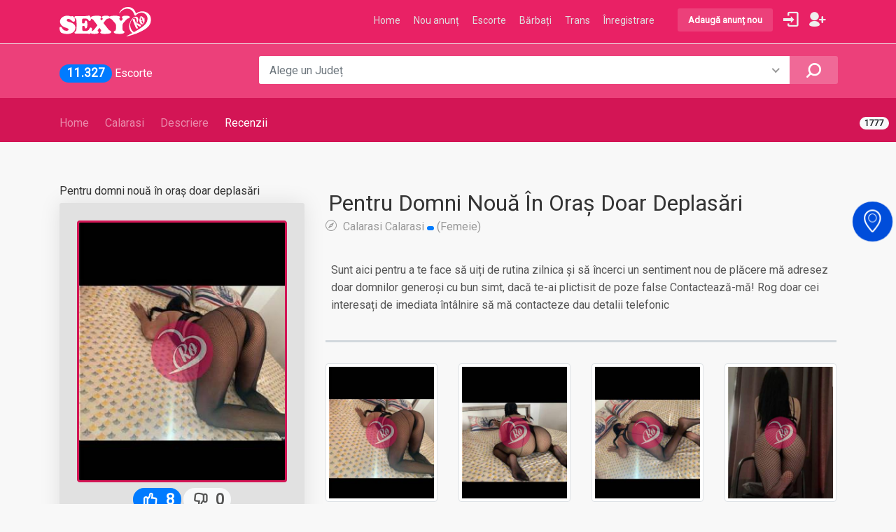

--- FILE ---
content_type: text/html
request_url: https://sexyro.com/escorta/calarasi-calarasi-pentru-domni-noua-in-oras-doar-deplasari/3874583648/
body_size: 13152
content:

<!DOCTYPE html>

<html lang="ro">
<head>

<script async src="https://www.googletagmanager.com/gtag/js?id=G-N2NSBB7LK5"></script>
<script>
  window.dataLayer = window.dataLayer || [];
  function gtag(){dataLayer.push(arguments);}
  gtag('js', new Date());

  gtag('config', 'G-N2NSBB7LK5');
</script>

<script async src="https://www.googletagmanager.com/gtag/js?id=UA-164631159-1"></script>
<script>
  window.dataLayer = window.dataLayer || [];
  function gtag(){dataLayer.push(arguments);}
  gtag('js', new Date());

  gtag('config', 'UA-164631159-1');
</script><base href='https://sexyro.com/'>
<meta charset="utf-8">
<!--<meta http-equiv="X-UA-Compatible" content="IE=edge">-->
<meta name="viewport" content="width=device-width, initial-scale=1, shrink-to-fit=no">
<meta name="theme-color" content="#E92165">
<meta name="description" content="Calarasi, Calarasi, Sunt aici pentru a te face să uiți de rutina zilnica și să încerci un sentiment nou de plăcere mă adresez doar domnilor generoși cu bun simt dacă te-ai plictisit de poze false Contactează-mă! Rog doar cei interesați de imediata întâlnire să mă contacteze dau detalii telefonic, Suna la: 0727677454">
<meta name="author" content="">
<title>Escortă Calarasi, Calarasi, Pentru domni nouă în oraș doar deplasări</title>
<link rel="canonical" href="https://sexyro.com/escorta/calarasi-calarasi-pentru-domni-noua-in-oras-doar-deplasari/3874583648/">
<meta name="keywords" content=" pentru, rutina, zilnica, încerci, sentiment, plăcere, adresez, domnilor, generoși, te-ai, plictisit, false, Contactează-mă!, interesați, imediata, întâlnire, contacteze, detalii, telefonic, 0727677454">
<meta name="og:image" content="https://sexyro.com/img-ads/3874583648/poza-escorta-1_escort_391103181-3874583648.jpg">
<link rel="shortcut icon" href="https://sexyro.com/favicon.ico" type="image/x-icon">
<link rel="apple-touch-icon" href="https://sexyro.com/apple-touch-icon.png">
<link rel="apple-touch-icon" sizes="57x57" href="https://sexyro.com/apple-touch-icon-57x57.png">
<link rel="apple-touch-icon" sizes="72x72" href="https://sexyro.com/apple-touch-icon-72x72.png">
<link rel="apple-touch-icon" sizes="76x76" href="https://sexyro.com/apple-touch-icon-76x76.png">
<link rel="apple-touch-icon" sizes="114x114" href="https://sexyro.com/apple-touch-icon-114x114.png">
<link rel="apple-touch-icon" sizes="120x120" href="https://sexyro.com/apple-touch-icon-120x120.png">
<link rel="apple-touch-icon" sizes="144x144" href="https://sexyro.com/apple-touch-icon-144x144.png">
<link rel="apple-touch-icon" sizes="152x152" href="https://sexyro.com/apple-touch-icon-152x152.png">
<link rel="apple-touch-icon" sizes="180x180" href="https://sexyro.com/apple-touch-icon-180x180.png">
<link rel="preconnect" href="https://www.google-analytics.com" crossorigin>
<link rel="preconnect" href="https://cdnjs.cloudflare.com" crossorigin>
<link rel="preconnect" href="https://cdn.jsdelivr.net" crossorigin>
<link rel="preconnect" href="https://fonts.googleapis.com">
<link rel="preconnect" href="https://fonts.gstatic.com" crossorigin>
<link href="https://fonts.googleapis.com/css?family=Poppins:300,400,500,600,700" rel="stylesheet">
<!--<link href="css/bootstrap.min.css" rel="stylesheet">-->
<!--<link rel="stylesheet" href="https://stackpath.bootstrapcdn.com/bootstrap/4.4.1/css/bootstrap.min.css">-->
<link rel="stylesheet" href="https://cdn.jsdelivr.net/npm/bootstrap@4.6.0/dist/css/bootstrap.min.css">
<link href="css/style.css" rel="stylesheet">
<link href="css/vendors.css" rel="stylesheet">
<link href="js/confirm/jquery-confirm.min.css" rel="stylesheet">
<link href="js/fancybox/jquery.fancybox.min.css" rel="stylesheet">
<link href="css/custom.css" rel="stylesheet">
<style>
.spinner {position:fixed;z-index: 1031;top: 50%;left: 50%;transform: translate(-50%, -50%);width:100%;height:100%; background-color:rgba(236,64,122,1.00)}
.unavailable {position:fixed;z-index: 1031;top: 50%;left: 50%;transform: translate(-50%, -50%);width:100%;height:100%; background-color:rgba(236,64,122,1.00)}
video {opacity:1 !important;}
</style>
<script type="application/ld+json">
{
  "@context": "https://schema.org",
  "@type": "BreadcrumbList",
  "itemListElement": [{
    "@type": "ListItem",
    "position": 1,
    "name": "Escorte: 11.327 Femei, Fete Dame de companie, Masaje Erotice, Sex Curve - SexyRo.com",
    "item": "https://sexyro.com/"
  },{
    "@type": "ListItem",
    "position": 2,
    "name": "Escorte Calarasi Dame de companie, masaj erotic  - SexyRo.com", 
    "item": "https://sexyro.com/escorte/calarasi/"
  },{
    "@type": "ListItem",
    "position": 3,
    "name": "Pentru domni nouă în oraș doar deplasări",
    "item": "https://sexyro.com/escorta/calarasi-calarasi-pentru-domni-noua-in-oras-doar-deplasari/3874583648/"
  }]
}
</script>


<!--<script>
(function(__htas){
var d = document,
    s = d.createElement('script'),
    l = d.scripts[d.scripts.length - 1];
s.settings = __htas || {};
s.src = "\/\/tuleceti.com\/aBW.5QwlYQWZdFlJQm2D9GkSZCTL9V6Mbl2\/5vlkSAWWQe9fNSDDQx1YOOTXIj2\/Nbyj0v0PNZDHUR5\/MCj\/Y\/4h";
l.parentNode.insertBefore(s, l);
})({})
</script>-->


<!--<script>
(function(__htas){
var d = document,
    s = d.createElement('script'),
    l = d.scripts[d.scripts.length - 1];
s.settings = __htas || {};
s.src = "\/\/chestishugli.com\/a.Wg5vwvYHWDdtl_Ql2u9ZkMZ\/T_9Q6\/bI2Q5\/lTS\/WcQC9wNVDUQC1aOCT\/Ip2TNqyE0p0\/NNDLU\/5\/MxjsYM4y";
l.parentNode.insertBefore(s, l);
})({})
</script>

<script>
(function(__htas){
var d = document,
    s = d.createElement('script'),
    l = d.scripts[d.scripts.length - 1];
s.settings = __htas || {};
s.src = "\/\/chestishugli.com\/c_Dw9b6.b\/2I5blzSmW\/Q\/9JNbDjQr1wONTlIE0bOYS\/0\/0NNLDUUd5kMmj\/UlwS";
l.parentNode.insertBefore(s, l);
})({})
</script>-->
</head>

<body>
<!--<div class="preloader-wrap"> 
  <div class="loader"></div>
</div>-->
<div id="page">
  <header class="header_in is_sticky menu_fixed" style="/*z-index:0 !important*/">
    <div class="container">
      <div class="row">
        <div class="col-lg-3 col-12">
          <div id="logo"> <a href="./" title="Escorte: 11.327 Femei, Fete Dame de companie, Masaje Erotice, Sex Curve - SexyRo.com"> <img src="img/logo-sexyro-w.svg" height="42" alt="Escorte Home: SexyRo.com" class="logo_sticky"> </a> </div>
        </div>
        <div class="col-lg-9 col-12">
          <ul id="top_menu">
            <li><a href="./escorte-anunt-nou" class="btn_add">Adaugă anunț nou</a></li>
            
            <li><a href="#sign-in-dialog" id="sign-in" class="ilogin" title="Login / Autentificare" rel="nofollow"><span>Login</span></a></li>
            <li><a href="#" data-mfp-src=".fastregister-dialog" id="fastregister" class="fastregister" title="Înregistrare cont" rel="nofollow"><span>Înregistrare (Rapidă)</span></a></li>
            
            <!--<li><a href="" id="" class="wishlist_bt_top" title="Your wishlist" ddata-toggle="modal" ddata-target="#mdl">Your wishlist</a></li>-->
            <li class="d-block d-sm-none"><a href="./escorte-anunt-nou" class="btn btn-outline-light btn-sm text-uppercase font-weight-bold" title="Pune un nou anunț pe site!" rel="nofollow">Nou Anunț</a></li>
          </ul>
          <!-- /top_menu --> 
          <a href="#menu" class="btn_mobile">
          <div class="hamburger hamburger--spin" id="hamburger">
            <div class="hamburger-box">
              <div class="hamburger-inner"></div>
            </div>
          </div>
          </a>
          <nav id="menu" class="main-menu">
            <ul>
              <li><span><a href="./">Home</a></span></li>
              <li><span><a href="./escorte-anunt-nou">Nou anunț</a></span></li>
              <li><span><a href="javascript:;">Escorte</a></span>
                <ul class="list-county">
                  
                  <li><a href="https://sexyro.com/escorte/vaslui/" title="Escorte: Vaslui">Vaslui</a></li>
                  
                  <li><a href="https://sexyro.com/escorte/vrancea/" title="Escorte: Vrancea">Vrancea</a></li>
                  
                  <li><a href="https://sexyro.com/escorte/prahova/" title="Escorte: Prahova">Prahova</a></li>
                  
                  <li><a href="https://sexyro.com/escorte/satu-mare/" title="Escorte: Satu Mare">Satu Mare</a></li>
                  
                  <li><a href="https://sexyro.com/escorte/tulcea/" title="Escorte: Tulcea">Tulcea</a></li>
                  
                  <li><a href="https://sexyro.com/escorte/buzau/" title="Escorte: Buzau">Buzau</a></li>
                  
                  <li><a href="https://sexyro.com/escorte/bucuresti/" title="Escorte: Bucuresti">Bucuresti</a></li>
                  
                  <li><a href="https://sexyro.com/escorte/sibiu/" title="Escorte: Sibiu">Sibiu</a></li>
                  
                </ul>
              </li>
              <li><span><a href="https://sexyro.com/escort/" title="Escort  Matrimoniale Bărbați si Domni, Gay, Masculi de companie - SexyRo.com">Bărbați</a></span></li>
              <li><span><a href="https://sexyro.com/trans/" title="Trans  fete Trans și Transsexuali - SexyRo.com">Trans</a></span></li>
              
              <li><span><a href="#" data-mfp-src=".fastregister-dialog" rel="nofollow" class="fastregister" title="Înregistrare">Înregistrare</a></span></li>
              
            </ul>
          </nav>
        </div>
      </div>
      <!-- /row --> 
    </div>
    <!-- /container --> 
  </header>
  <!-- /header -->
  
  <div class="sub_header_in sticky_header" style="height:2px; padding:0">
    <div class="container"> </div>
    <!-- /container --> 
  </div>
  <!-- /sub_header -->
  
  <main>
    <div id="results">
      <div class="container">
        <div class="row">
          <div class="col-lg-3 col-md-4 col-10">
            <h4><strong class="badge badge-pill badge-primary" style="font-size:1.1em">11.327</strong> Escorte</h4>
          </div>
          <div class="col-lg-9 col-md-8 col-2"> <a href="javascript:;" class="search_mob btn_search_mobile" style="background: url(../img/filter-circle-fill.svg) no-repeat center center;"></a><!-- /open search panel -->
            <form name="frm-qs-dek" method="post" action="./ads-grid-list">
              <div class="row no-gutters custom-search-input-2 inner"> 
                <!--<div class="col-lg-8">
								<div class="form-group">
									<input class="form-control" type="text" placeholder="What are you looking for...">
									<i class="icon_search"></i>
								</div>
							</div>--> 
                <!--<div class="col-lg-4">
								<div class="form-group">
									<input class="form-control" type="text" placeholder="Scrie aici ..." required>
									<i class="icon_pencil"></i>
								</div>
							</div>-->
                <div class="col-lg-11">
                  <select name="county" class="wide" required>
                    <option value="">Alege un Județ</option>
                    <option value="alba">Alba</option>
                    <option value="arad">Arad</option>
                    <option value="arges">Arges</option>
                    <option value="bacau">Bacau</option>
                    <option value="bihor">Bihor</option>
                    <option value="bistrita-nasaud">Bistrita-Nasaud</option>
                    <option value="botosani">Botosani</option>
                    <option value="braila">Braila</option>
                    <option value="brasov">Brasov</option>
                    <option value="bucuresti">Bucuresti</option>
                    <option value="buzau">Buzau</option>
                    <option value="calarasi">Calarasi</option>
                    <option value="caras-severin">Caras-Severin</option>
                    <option value="cluj">Cluj</option>
                    <option value="constanta">Constanta</option>
                    <option value="covasna">Covasna</option>
                    <option value="dambovita">Dambovita</option>
                    <option value="dolj">Dolj</option>
                    <option value="galati">Galati</option>
                    <option value="giurgiu">Giurgiu</option>
                    <option value="gorj">Gorj</option>
                    <option value="harghita">Harghita</option>
                    <option value="hunedoara">Hunedoara</option>
                    <option value="ialomita">Ialomita</option>
                    <option value="iasi">Iasi</option>
                    <option value="ilfov">Ilfov</option>
                    <option value="maramures">Maramures</option>
                    <option value="mehedinti">Mehedinti</option>
                    <option value="mures">Mures</option>
                    <option value="neamt">Neamt</option>
                    <option value="olt">Olt</option>
                    <option value="prahova">Prahova</option>
                    <option value="salaj">Salaj</option>
                    <option value="satu-mare">Satu Mare</option>
                    <option value="sibiu">Sibiu</option>
                    <option value="suceava">Suceava</option>
                    <option value="teleorman">Teleorman</option>
                    <option value="timis">Timis</option>
                    <option value="tulcea">Tulcea</option>
                    <option value="valcea">Valcea</option>
                    <option value="vaslui">Vaslui</option>
                    <option value="vrancea">Vrancea</option>
                  </select>
                </div>
                <div class="col-lg-1">
                  <input type="submit" dvalue="Caută" value="OK">
                </div>
              </div>
            </form>
          </div>
        </div>
        <!-- /row -->
        <div class="search_mob_wp">
          <form name="frm-qs-mob" method="post" action="./ads-grid-list">
            <div class="custom-search-input-2"> 
              <!--<div class="form-group">
							<input class="form-control" type="text" placeholder="What are you looking for...">
							<i class="icon_search"></i>
						</div>--> 
              <!--<div class="form-group">
							<input class="form-control" type="text" placeholder="Where">
							<i class="icon_pin_alt"></i>
						</div>-->
              <select name="county" class="wide" required>
                <option value="">Alege un Județ</option>
                <option value="alba">Alba</option>
                <option value="arad">Arad</option>
                <option value="arges">Arges</option>
                <option value="bacau">Bacau</option>
                <option value="bihor">Bihor</option>
                <option value="bistrita-nasaud">Bistrita-Nasaud</option>
                <option value="botosani">Botosani</option>
                <option value="braila">Braila</option>
                <option value="brasov">Brasov</option>
                <option value="bucuresti">Bucuresti</option>
                <option value="buzau">Buzau</option>
                <option value="calarasi">Calarasi</option>
                <option value="caras-severin">Caras-Severin</option>
                <option value="cluj">Cluj</option>
                <option value="constanta">Constanta</option>
                <option value="covasna">Covasna</option>
                <option value="dambovita">Dambovita</option>
                <option value="dolj">Dolj</option>
                <option value="galati">Galati</option>
                <option value="giurgiu">Giurgiu</option>
                <option value="gorj">Gorj</option>
                <option value="harghita">Harghita</option>
                <option value="hunedoara">Hunedoara</option>
                <option value="ialomita">Ialomita</option>
                <option value="iasi">Iasi</option>
                <option value="ilfov">Ilfov</option>
                <option value="maramures">Maramures</option>
                <option value="mehedinti">Mehedinti</option>
                <option value="mures">Mures</option>
                <option value="neamt">Neamt</option>
                <option value="olt">Olt</option>
                <option value="prahova">Prahova</option>
                <option value="salaj">Salaj</option>
                <option value="satu-mare">Satu Mare</option>
                <option value="sibiu">Sibiu</option>
                <option value="suceava">Suceava</option>
                <option value="teleorman">Teleorman</option>
                <option value="timis">Timis</option>
                <option value="tulcea">Tulcea</option>
                <option value="valcea">Valcea</option>
                <option value="vaslui">Vaslui</option>
                <option value="vrancea">Vrancea</option>
              </select>
              <input type="submit" dvalue="Caută" value="OK" class="m-0">
            </div>
          </form>
        </div><!-- /search_mobile --> 
        

        
      </div><!-- /container --> 
    </div><!-- /results -->
    
    <nav class="secondary_nav sticky_horizontal_2">
      <div class="container">
      	<h6 title="Vizite"><span class="badge badge-pill badge-light" style="position:absolute; right:10px !important; margin-top:4px">1777</span></h6>
        <ul class="clearfix">
          <li class="d-none d-sm-inline"><a href="./" title="Escorte in Romania femei pentru tineri">Home</a></li>
          <li><a href="https://sexyro.com/escorte/calarasi/" title="Escorte Calarasi Dame de companie, femei, doamne, masaj erotic - SexyRo.com">Calarasi</a></li>
          <li><a href="#description" title="Citeste mai mult despre mine">Descriere</a> </li>
          <li><a href="#reviews" class="active" title="Comentarii si Recenzii, Opinii">Recenzii</a></li><!-- <i class="/icon-comment-inv-alt2 icon-comment-5"></i><sup style="font-size:0.7em; font-weight:bold">NEW</sup>-->
          <li><a href="#sidebar"><!--Booking--></a></li>
        </ul>
      </div>
    </nav>
    <div class="container margin_60_35">
      <div class="row">
        <aside class="col-lg-4" id="adsidebar">
          <h6 class="/text-uppercase">Pentru domni nouă în oraș doar deplasări</h6>
          <div class="box_detail booking adprimaryphoto">
            
            <figure class="text-center rounded mb-0"> <img ddata-src='https://sexyro.com/img-ads/3874583648/poza-escorta-1_escort_391103181-3874583648.jpg' src='https://sexyro.com/img-ads/3874583648/poza-escorta-1_escort_391103181-3874583648.jpg' class='img-fluid rounded' alt='Pentru domni nouă în oraș doar deplasări' title='Pentru domni nouă în oraș doar deplasări'> </figure>
            <div class="text-center mt-2 mb-3">
            	<!--<p class="mt-2 mb-1 pb-0" title="Esti liber să-ti spui părarea!">Votează</p>-->
              <span class="bt-like badge bg-primary rounded-pill text-white" style="cursor:pointer;font-size:1.6em;" title="Îmi place..." data-id="6605"><i class="icon-thumbs-up-2"></i> <span>8</span></span>
            	<span class="bt-unlike badge bg-light rounded-pill" style="cursor:pointer;font-size:1.6em;" title="Nu îmi place" data-id="6605"><i class="icon-thumbs-down-2"></i> <span>0</span></span>
              <small class="d-block mt-1">Esti liber/ă să-ti expui părarea</small>
            </div>
            <hr class="p-1 m-1 border-light">
            <div class="text-center"> <a href="javascript:;" class="bt-alert-warn btn btn-light text-uppercase font-weight-bold" data-gd="3874583648" data-phone="0727677454" title="Semnalează" rel="nofollow"><i class="icon-warning-empty"></i> Raportează</a> </div>
          </div>
          <!--<a href="javascript:;" class="circle-icon-pink"><i class="icon-info-circled-3"></i></a>-->
          <!--<i class="icon-info-circled-2 h2"></i>
          <i class="icon-info-circled-2 h2"></i>
          <i class="icon-info-circled-2 h2"></i>-->
          <!--<hr>-->
          
         
 
<!--<a href="javascript:;" class="bt-mdl-stats btn_1 full-width py-3 text-uppercase" data-gd="3874583648" data-adtitle="Pentru domni nouă în oraș doar deplasări">
<small><i class="icon-star"></i><i class="icon-star"></i></small> <i class="icon_wallet"></i> Statistici Anunț <small><i class="icon-star"></i><i class="icon-star"></i></small></a>-->

<!--<div class="position-relative"></div>-->
<a href="javascript:;" class="bt-mdl-stats btn_1 full-width py-3 text-uppercase" data-gd="3874583648" data-adtitle="Pentru domni nouă în oraș doar deplasări">
  <div class="/d-flex /justify-content-end /position-absolute /w-100 top-0 mt-0 mr-0 float-right"><span class="badge bg-danger  text-white">HOT</span></div>
  <small><i class="icon-star"></i><i class="icon-star"></i></small> Statistici Anunț <small><i class="icon-star"></i><i class="icon-star"></i></small>
</a>
	      

	<a href="javascript:;" class="bt-phone-call btn_1 sexyrocolor2 full-width text-uppercase" data-gd="3874583648" data-phone="+40727677454"><i class="icon_phone"></i> Sună 0727677454</a>
	<a href="javascript:;" class="bt-msjp-call btn_1 full-width text-uppercase" data-gd="3874583648" data-nume=""><i class="icon-chat-3"></i> Mesaj Privat</a> 
	 
          
<!--<a href="javascript:;" class="bt-email-call btn_1 sexyrocolor2 full-width text-uppercase" data-gd=""><i class="icon_mail"></i> Email</a>-->
          

        </aside>
        <div class="col-lg-8">
          <section id="description">
            <div class="detail_title_1">
              
              <h1 class="text-capitalize p-1 mt-1" ref="title">Pentru domni nouă în oraș doar deplasări</h1>
              <a class="address h6 text-wrap" href="https://www.google.com/maps/dir/Calarasi+Calarasi+" target="_blank" rel="nofollow" title="Uite unde ma poti vedea imediat">
							Calarasi&nbsp;Calarasi&nbsp;<span class="badge badge-primary"><span class="h5"></span></span>&nbsp;(Femeie)</a>
            </div>
            <p ref="description" class="p-2 mb-1" style="font-size:16px">Sunt aici pentru a te face să uiți de rutina zilnica și să încerci un sentiment nou de plăcere mă adresez doar domnilor generoși cu bun simt, dacă te-ai plictisit de poze false Contactează-mă! Rog doar cei interesați de imediata întâlnire să mă contacteze dau detalii telefonic</p>
            <p class="px-2" style="font-size:17px;"></p>

</section>
<!-- /section -->
          
<section>

<div class="row /magnific-gallery">

<div class="col-lg-3 col-md-3 col-6">
  <figure><a href="https://sexyro.com/img-ads/3874583648/w-1_escort_391103181-3874583648.jpg" title="Pentru domni nouă în oraș doar deplasări deschide fotografia:1" ddata-effect="mfp-zoom-in" 
  data-fancybox-group="3874583648" 
  data-fancybox="3874583648" 
  data-caption="Pentru domni nouă în oraș doar deplasări"> <img src="https://sexyro.com/img-ads/3874583648/poza-escorta-1_escort_391103181-3874583648.jpg" loading="lazy" class="img-fluid img-thumbnail" alt="Pentru domni nouă în oraș doar deplasări fotografia:1"></a></figure>
</div>

<div class="col-lg-3 col-md-3 col-6">
  <figure><a href="https://sexyro.com/img-ads/3874583648/w-2_escort_391103181-3874583649.jpg" title="Pentru domni nouă în oraș doar deplasări deschide fotografia:2" ddata-effect="mfp-zoom-in" 
  data-fancybox-group="3874583648" 
  data-fancybox="3874583648" 
  data-caption="Pentru domni nouă în oraș doar deplasări"> <img src="https://sexyro.com/img-ads/3874583648/poza-escorta-2_escort_391103181-3874583649.jpg" loading="lazy" class="img-fluid img-thumbnail" alt="Pentru domni nouă în oraș doar deplasări fotografia:2"></a></figure>
</div>

<div class="col-lg-3 col-md-3 col-6">
  <figure><a href="https://sexyro.com/img-ads/3874583648/w-3_escort_391103181-3874583650.jpg" title="Pentru domni nouă în oraș doar deplasări deschide fotografia:3" ddata-effect="mfp-zoom-in" 
  data-fancybox-group="3874583648" 
  data-fancybox="3874583648" 
  data-caption="Pentru domni nouă în oraș doar deplasări"> <img src="https://sexyro.com/img-ads/3874583648/poza-escorta-3_escort_391103181-3874583650.jpg" loading="lazy" class="img-fluid img-thumbnail" alt="Pentru domni nouă în oraș doar deplasări fotografia:3"></a></figure>
</div>

<div class="col-lg-3 col-md-3 col-6">
  <figure><a href="https://sexyro.com/img-ads/3874583648/w-4_escort_391103181-3874583651.jpg" title="Pentru domni nouă în oraș doar deplasări deschide fotografia:4" ddata-effect="mfp-zoom-in" 
  data-fancybox-group="3874583648" 
  data-fancybox="3874583648" 
  data-caption="Pentru domni nouă în oraș doar deplasări"> <img src="https://sexyro.com/img-ads/3874583648/poza-escorta-4_escort_391103181-3874583651.jpg" loading="lazy" class="img-fluid img-thumbnail" alt="Pentru domni nouă în oraș doar deplasări fotografia:4"></a></figure>
</div>

<div class="col-lg-3 col-md-3 col-6">
  <figure><a href="https://sexyro.com/img-ads/3874583648/w-5_escort_391103181-3874583651.jpg" title="Pentru domni nouă în oraș doar deplasări deschide fotografia:5" ddata-effect="mfp-zoom-in" 
  data-fancybox-group="3874583648" 
  data-fancybox="3874583648" 
  data-caption="Pentru domni nouă în oraș doar deplasări"> <img src="https://sexyro.com/img-ads/3874583648/poza-escorta-5_escort_391103181-3874583651.jpg" loading="lazy" class="img-fluid img-thumbnail" alt="Pentru domni nouă în oraș doar deplasări fotografia:5"></a></figure>
</div>

</div>

</section>

<section id="reviews" class="/d-none mt-5">
<h2>Comentarii Recenzii și Opinii</h2>

<div class="reviews-container">

</div><!-- /review-container --> 
</section>
<!-- /section -->
<hr>
<div class="add-review /d-none">
  <h5>Ai cunoscut/o? Vrei să o cunoști? Lasă o recenzie un comentariu sau o opinie. 
  <!--<small class="text-muted d-block small"><span class="badge badge-warning text-wrap mt-1 mb-2">
  Acest spațiu nu este pentru a comunica cu escort/a, pentru a scrie direct persoanei utilizează <strong>Mesaj Privat</strong></span></small>--></h5>
  <p class="alert alert-primary">Acest spațiu nu este pentru a <strong>comunica cu escort/a</strong>, 
  pentru a scrie <strong>direct persoanei</strong> utilizează <strong>Mesaj Privat, WhatsApp sau Apel telefonic</strong>
  </p>
  <form name="frm-adcomm" id="frm-adcomm" method="post" autocomplete="off">
  <input type="hidden" name="act" value="ad-comm">
  <input type="hidden" name="guid" value="3874583648">
  <input type="hidden" name="aID" value="6605">
  <!--<input type="hidden" name="uID" value="0">-->
    <div class="row">
      <div class="form-group col-md-4">
        <label>Nume (nickname) *</label>
        <input type="text" name="cmName" id="cmName" placeholder="Nume" class="form-control txtupper" minlenght="3" maxlength="50" required>
      </div>
      <div class="form-group col-md-5">
        <label>Email *</label>
        
        <input type="email" name="cmEmail" id="cmEmail" class="form-control txtLower" placeholder="Adresa ta de email" required>
        
      </div>
      <div class="form-group col-md-3">
        <label>Evaluare *</label>
        <div class="custom-select-form">
          <select name="rating" id="rating" class="wide" required>
            <option value="1">1 (lowest)</option>
            <option value="2">2</option>
            <option value="3">3</option>
            <option value="4">4</option>
            <option value="5" selected>5 (medium)</option>
            <option value="6">6</option>
            <option value="7">7</option>
            <option value="8">8</option>
            <option value="9">9</option>
            <option value="10">10 (highest)</option>
          </select>
        </div>
      </div>
      <div class="form-group col-md-12">
        <label title="dumneavoastră">Scrie recenzia comentariu</label>
        <textarea name="cmText" id="cmText" class="form-control firstLU" style="/*height:130px;*/" rows="3" minlenght="10" maxlength="2000" required></textarea>
      </div>
      <div class="form-group col-md-12 add_top_10  add_bottom_30">
        <!--<input type="submit" value="Trimite" class="btn_1" id="bt-submit-comm-review">-->
        <!--<small class="form-text">Atentie</s mall>-->
        <button type="submit" class="btn_1" id="bt-submit-comm-review">Trimite</button>
      </div>
    </div>
  </form>
</div>
</div><!-- /col --> 
</div><!-- /row -->
<div class="row">
  <div class="col-12 text-center text-black-50"> <small>SexyRo.com declină orice responsabilitate pentru conținutul publicat: foto, video, texte, responsabilitatea este personală.</small> </div>
</div>
</div><!-- /container --> 
</main><!--/main-->
  
<footer class="plus_border">
  <div class="container margin_60_35">
    <div class="row"> 
      <!--<div class="col-lg-3 col-md-6 col-sm-6">
        <h3 data-target="#collapse_ft_1">Quick Links</h3>
        <div class="collapse dont-collapse-sm" id="collapse_ft_1">
          <ul class="links">
            <li><a href="javascript:;">About us</a></li>
            <li><a href="javascript:;">Faq</a></li>
            <li><a href="javascript:;">Help</a></li>
            <li><a href="javascript:;">My account</a></li>
            <li><a href="javascript:;">Create account</a></li>
            <li><a href="javascript:;">Contacts</a></li>
          </ul>
        </div>
      </div>-->
      <div class="col-lg-6 col-md-6 col-sm-6">
        <h3 data-target="#collapse_ft_2">Locatii</h3>
        <div class="collapse dont-collapse-sm" id="collapse_ft_2">
          <ul class="links">
            
            <li><a href="https://sexyro.com/escorte/buzau/" title="Escorte: Buzau">Buzau</a></li>
            
            <li><a href="https://sexyro.com/escorte/salaj/" title="Escorte: Salaj">Salaj</a></li>
            
            <li><a href="https://sexyro.com/escorte/tulcea/" title="Escorte: Tulcea">Tulcea</a></li>
            
            <li><a href="https://sexyro.com/escorte/bihor/" title="Escorte: Bihor">Bihor</a></li>
            
            <li><a href="https://sexyro.com/escorte/dolj/" title="Escorte: Dolj">Dolj</a></li>
            
            <li><a href="https://sexyro.com/escorte/ilfov/" title="Escorte: Ilfov">Ilfov</a></li>
            
          </ul>
        </div>
      </div>
      <!--<div class="col-lg-3 col-md-6 col-sm-6">
        <h3 data-target="#collapse_ft_3">Contacts</h3>
        <div class="collapse dont-collapse-sm" id="collapse_ft_3">
          <ul class="contacts">
            <li><i class="ti-home"></i><br></li>
            <li><i class="ti-headphone-alt"></i></li>
            <li><i class="ti-email"></i><a href="#0">info@</a></li>
          </ul>
        </div>
      </div>-->
      
      <div class="col-lg-6 col-md-6 col-sm-6">
        <h3 data-target="#collapse_ft_4" title="Păstrăm legătura">Newsletter<!--Păstrăm legătura--></h3>
        <div class="collapse dont-collapse-sm" id="collapse_ft_4">
          <div id="newsletter">
            <div id="message-newsletter"></div>
            <form method="post" action="" name="newsletter_form" id="newsletter_form">
            <div class="form-group">
            <input type="email" name="email_newsletter" id="email_newsletter" class="form-control" placeholder="Adresa email">
            <input type="submit" value="Trimite" id="submit-newsletter">
            </div>
          </form>
          </div>
          <div class="follow_us">
            <h5 title="împarte cu, împărtășește cu prietenii">Share SexyRo.com</h5>
            <ul>
              <li><a href="https://www.facebook.com/sharer.php?u=https://sexyro.com" target="_blank" title="Share SexyRo! Web site de femei curve escorte" rel="nofollow"><i class="ti-facebook"></i></a></li>
              <li><a href="https://twitter.com/intent/tweet?url=https://sexyro.com" target="_blank" title="Share SexyRo! publica anunturi" rel="nofollow"><i class="ti-twitter-alt"></i></a></li>
              <!--<li><a href="https://plus.google.com/share?url=https://sexyro.com" target="_blank" title="Share SexyRo! cele mai frumoase Escorte"><i class="ti-google"></i></a></li>-->
              <li><a href="https://www.linkedin.com/shareArticle?mini=true&url=https://sexyro.com" target="_blank" title="Share SexyRo! PROFESSIONAL, escorte pentru oameni" rel="nofollow"><i class="ti-linkedin"></i></a></li>
              <li><a href="https://www.instagram.com/?url=https://sexyro.com" target="_blank" title="Share SexyRo! PROFESSIONAL" rel="nofollow"><i class="ti-instagram"></i></a></li>
              <li><a href="https://pinterest.com/pin/create/link/?url=https://sexyro.com" target="_blank" title="Share SexyRo! PROFESSIONAL" rel="nofollow"><i class="ti-pinterest"></i></a></li>
            </ul>
          </div>
        </div>
      </div>
    </div>
    <!-- /row-->
    <hr>
    <div class="row"> 
      <!--
              <div class="col-lg-6">
        <ul id="footer-selector">
          <li>
            <div class="styled-select" id="lang-selector">
              <select>
                <option value="English" selected>English</option>
                <option value="French">French</option>
                <option value="Spanish">Spanish</option>

                <option value="Russian">Russian</option>
              </select>
            </div>
          </li>
          <li>
            <div class="styled-select" id="currency-selector">
              <select>
                <option value="US Dollars" selected>US Dollars</option>
                <option value="Euro">Euro</option>
              </select>
            </div>
          </li>
          <li><img src="img/cards_all.svg" alt=""></li>
        </ul>
      </div>
              -->
      <div class="col-lg-6">
        <ul id="footer-selector">
          <li><span title="Escorte in toate orasele din Romania">© 2010 SexyRo.com</span></li>
        </ul>
      </div>
      <div class="col-lg-6">
        <ul id="additional_links">
          <li><a href="https://sexyro.com/termeni-si-conditii" title="Escorte Termini si conditii Escorte">Termeni şi Condiţii</a></li>
          <li><a href="#0" title="Escorte Privacy" rel="nofollow">Privacy</a></li>
        </ul>
      </div>
    </div>
  </div>
</footer><!--/footer--> 
</div><!-- page --> 


<!-- Sign In Popup -->
<div id="sign-in-dialog" class="zoom-anim-dialog mfp-hide">
<div class="small-dialog-header">
<h3>Login / Autentificare</h3>
</div>
<form name="frm-login" id="frm-login" method="post" autocomplete="off">
<input type="hidden" name="act" value="login">
<div class="sign-in-wrapper"> 
<!--<a href="#0" class="social_bt facebook">Login with Facebook</a>
<a href="#0" class="social_bt google">Login with Google</a>
<div class="divider"><span>Or</span></div>-->
<h5 class="text-center">Intră pe Cont</h5>
<div class="divider"><span></span></div>
<div class="form-group">
<label>Email:</label>
<input type="email" class="form-control" name="email" id="email" required email>
<i class="icon_mail_alt"></i>
<div class="validation_error_message help-block" for="email"></div>
</div>
<div class="form-group">
<label>Password:</label>
<input type="password" class="form-control" name="password" id="password" value="" required>
<i class="icon_lock_alt"></i>
<div class="validation_error_message help-block" for="password"></div>
</div>
<div class="clearfix add_bottom_15">
<div class="checkboxes float-left">
<label class="container_check">Amintește-ți de mine
<input type="checkbox" name="remember">
<span class="checkmark"></span> </label>
</div>
<div class="float-right mt-1"><a id="forgot" href="javascript:void(0);">Ai uitat datele?</a></div>
</div>
<div class="text-center">
<input type="submit" value="Log In" class="btn_1 full-width">
</div>
<div class="text-center"> Nu ai un cont? <a href="#" data-mfp-src=".fastregister-dialog" aid="fastregister" class="fastregister">Înregistrare</a> </div>
<div id="forgot_pw">
<div class="form-group">
<label class="text-truncate d-block">Adresa de e-mail (utilizată la crearea contului)</label>
<!--si iți vom trimite datele de autentificare. Cu ajutorul acestuia, iti vei putea stabili noua parola.--><!--Confirmați e-mailul de conectare de mai jos-->
<input type="email" class="form-control" name="email_forgot" id="email_forgot">
<i class="icon_mail_alt"></i>
<div class="validation_error_message help-block" for="email_forgot"></div>
</div>
<p>Veți primi un e-mail care conține datele pentru a putea intra pe cont. <!--un link care vă permite să resetați parola cu una nouă, sau veti primi direct parola.--></p>
<div class="text-center">
<input type="submit" value="Trimite" class="btn_1">
<button type="button" class="bt-close-forgot_pw btn btn-danger btn-sm">Anulare</button>
</div>
</div>
</div>
</form>
<!--form --> 
</div>
<!-- /Sign In Popup -->

<!-- Fastreg Popup -->
<div id="sign-in-dialog" class="zoom-anim-dialog mfp-hide fastregister-dialog">
  <div class="small-dialog-header"><h3>Înregistrare</h3></div>
  <form name="frm-register" id="frm-register" method="post" autocomplete="off">
  <div class="sign-in-wrapper">
  	<h5 class="text-center">Creeaza cont gratis</h5>
		<div class="divider"><span>sau</span></div>
    	<div class="pt-2 text-center">
      	<a href="./escorte-anunt-nou" class="btn_2">Adaugă un anunț</a>
        <small>Contul va fi creat gratuit in automat.</small>
      </div>
<div class="form-group">
<select class="form-control custom-select" name="ugender" id="ugender" required>
<option value="">Sunt*</option>
<option value="Femeie">Femeie</option>
<option value="Bărbat">Bărbat</option>
<option value="Lesbică">Lesbică</option>
<option value="Transsexual">Transsexual</option>
<option value="Gay">Gay</option>
</select>
</div>
    <div class="form-group">
    	<label>Email:</label>
    	<input type="email" name="remail" id="remail" class="form-control required email" required email ddata-msg="">
    	<i class="icon_mail_alt"></i><div class="validation_error_message help-block" for="remail"></div>
    </div>
    <div class="form-group">
    	<label>Repetă Email:</label>
    	<input type="email" name="retypeemail" id="retypeemail" class="form-control required email" data-rule-equalTo="#remail" ddata-msg="">
    	<i class="icon_mail_alt"></i><div class="validation_error_message help-block" for="retypeemail"></div>
    </div>
    <div class="form-group">
    	<label>Telefon Mobil:</label>
    	<input type="text" name="uphone" id="uphone" class="form-control NumOnly required" data-rule-phoneRO1 data-msg-phoneRO1="*Scrie un număr valabil de mobil">
    	<i class="icon_phone"></i><div class="validation_error_message help-block" for="uphone"></div>
    </div>
    <div class="form-group">
    <label>Password: (parola)</label>
    <input type="password" class="form-control" name="password" value="" required  minlength="8" 
    data-rule-pattern="^(?=.*[A-Za-z])(?=.*\d)[A-Za-z\d!£$@#]{8,}$" 
    data-rule-pattern1="^(?=.*[A-Za-z])(?=.*\d.*\d)(?=.*[!£$@#])[A-Za-z\d!£$@#]{8,}$" data-msg-pattern="Letere si Cifre">
    <i class="icon_lock_alt"></i><div class="validation_error_message help-block" for="password"></div> 
    </div>
    <div class="clearfix add_bottom_15">
    	<div class="checkboxes float-left"><label class="container_check">Accept Condiţiile de Utilizare. 
      <input type="checkbox" name="accept" required><span class="checkmark"></span>
      <!--<div class="validation_error_message help-block" for="retypeemail"></div>-->
      </label>
    	</div>
    </div>
		<div class="text-center"><input type="submit" value="Înregistrare" class="btn_1 full-width"></div>
    <div class="text-center">Ai un cont? <a href="#sign-in-dialog" class="switch-mfp-login">Login - Autentificare</a></div>
	</div><!-- /sign-in-wrapper-->
	</form><!--form -->
</div><!-- /Fastreg Popup -->




<div class="modal fade" id="modalmsjp" tabindex="-1" role="dialog" aria-labelledby="modalmsjp">
  <div class="modal-dialog modal-dialog-centered modal-dialog-scrollable" role="document">
    <div class="modal-content">
      <div class="modal-header">
      	<h3 class="modal-title">Mesaj privat <small>sexyro.com</small></h3>
      	<button type="button" class="close" data-dismiss="modal" aria-label="Chiudi"><span aria-hidden="true">&times;</span></button>
      </div>
      <div class="modal-body">
        <!--
        
        <p class="text-center">Serviciul de: <strong>Mesaj privat</strong> este disponibil doar pentru cei cu un cont valabil pe site.</p>
        <a href="./login" class="btn_1 mx-auto d-block"><i class="icon-login-1"></i> Login / Autentificare</a>
        
        -->
      
				
        <p class="mb-2 alert alert-primary">
        Trebuie să lasi ambele contacte <strong>telefon/e-mail</strong> decide la <strong>escort/a</strong> cum vei fi <strong>re-contactat</strong>.
        </p>
        
        <form name="frm-msj" id="frm-msj" autocomplete="off">
          <input type="hidden" name="act" value="msjp">
          <input type="hidden" name="uidr" value="5">
          <input type="hidden" name="gd" value="3874583648">
          <div class="form-group">
            <label class="/col-form-label-lg">Numărul tău de mobil:</label>
            <input type="tel" name="vcontact" class="form-control NumOnly" id="phone-mobile" data-rule-phoneROmRE="true" required>
          </div>
          
          <div class="form-group">
            <label class="/col-form-label-lg">Email:</label>
            <input type="email" name="emails" class="form-control email" required>
          </div>
          
          <div class="form-group">
            <label class="/col-form-label-lg">Mesajul:</label>
            <textarea name="mesaj" class="form-control" id="message-text" rows="5" placeholder="Scrie aici textul... (nu folosi cuvinte jignitoare)" required></textarea>
          </div>
          <button type="submit" class="bt-submit-msj btn_1 mx-auto d-block">Trimite</button>
        </form>
      
        <!--<form name="frm-msj" id="frm-msj">
        <div class="form-group">
        <input type="tel" name="senderphone" class="form-control"  placeholder="Numarul tau de mobil">
        </div
        <div class="form-group">
        <textarea name="messagge" class="form-control" placeholder="Scrie aici (nu folosiți cuvinte jignitoare)" required></textarea>
        </div>
        <button type="submit" class="btn btn-blue mx-auto d-block">Trimite</button>
        </form>-->
      </div><!-- /-->
    
      <div class="modal-footer">
      	<p class="mx-auto text-center">Delivered by <a href="#" target="_blank">Sexyro.com</a><br><small class="text-muted"></small></p>
      </div>
    </div>
  </div>
</div>


<div class="geonote animated infinite pulse" data-toggle="tooltip" data-placement="left" title="<i class='icon-smile'></i> Escorte in jurul tau." style="position:fixed; top:40%; right:-100px; 
padding:3px 6px; background-color:#004DDA; color:#fff; border-radius:100%; font-size:32px; z-index:99999999999;-webkit-transform: translateY(-50%);-ms-transform: translateY(-50%);transform: translateY(-50%); cursor:pointer;"> <i class="icon-location-6"></i> </div>
<div id="toTop"></div>
<!-- Back to top button --> 


<!-- COMMON SCRIPTS --> 
<script src="js/common_scripts.js"></script> 
<script src="js/my/sweetalert2.all.min.js"></script> 
<script src="js/confirm/jquery-confirm.min.js"></script> 
<script src="js/jqv/validate.min.js"></script> 
<script src="js/jqv/localization/messages_ro.min.js"></script> 
<script src="js/jqv/additional-methods.min.js"></script> 
<script src="js/jqv/addimeth-cdge-cezarel.js"></script> 
<script src="js/functions.js"></script> 
<script src="js/fancybox/jquery.fancybox.min.js"></script> 
<script src="assets/validate.js"></script> 
<script src="https://cdn.jsdelivr.net/hls.js/latest/hls.js"></script>
<script src="assets/afterglow.min.js"></script>
<!-- Map --> 
<!--
<script src="http://maps.googleapis.com/maps/api/js"></script>
<script src="js/markerclusterer.js"></script>
<script src="js/map.js"></script>
<script src="js/infobox.js"></script>
--> 
<script src="js/jquery.cookiebar.js"></script> 
<script src="js/geo.js"></script> 
<script src="js/login.js"></script> 
<script>

$(document).ready(function(){
'use strict';



$(document).on("click","[title='Clic Sună']", function(){
	var guid = $(this).data("gd");
	var act = "callphone";
	$.post( "run-aJaX-trk-act", {act:act, guid:guid} );
	//$.get( "run-aJaX-trk-act", {act:act, guid:guid} );
});

$('#feed_newsletter_form').submit(function() {
	var emailnl = $("#email_newsletter").val();
	$('#modalfeedburner').find('[name="email"]').val(emailnl);
	$('#modalfeedburner').find('[name="email"]')[0].focus();
	$("#modalfeedburner").appendTo("body");
	$("#modalfeedburner").modal({ backdrop:"static" });
	return false;
});

// Show Password
$('input[type=password]').hidePassword('focus', {
	toggle: {className: 'my-toggle'}
});

$(".bt-like, .bt-unlike").on("click", function(){
	var $this = $(this);
	var $thisval = $(this).find("span").text();
	var id = $(this).data("id");
	var act;
	//console.log($(this))
	//console.log($thisval)
	if ($(this).hasClass("bt-like")){act="like"}else{act="unlike"}
	//console.log( act )
	$.ajax({
		cache:false,url:"./run-aJax-action",type:"POST",data:{act:act, id:id},
		success: function(responseData, textStatus, jqXHR){
			if( jqXHR.responseText=="OK!LU"){
				Swal.fire({html:'Thanks a lot!',icon:'success',toast:true,timer:1500,timerProgressBar:true, width:'auto'})
				$this.find("span").text(parseInt($thisval)+1)
			}
			if( jqXHR.responseText=="KO!LU"){
				Swal.fire({title:'Ti-ai dat deja părerea pentru acest anunț!',icon:'warning',toast:true,timer:30000,timerProgressBar:true, width:'315px'})
			}
		},
		error: function(){
			//console.log("aJ.Error:" +jqXHR.responseText);
		}
	});
});

	
//var video = document.getElementById("video");
//var videoSrc = "/video-ads/video1/playlist.m3u8";
//if (Hls.isSupported()) {
	//var hls = new Hls({/*debug: false, enableWorker: false, liveBackBufferLength: 60 * 15*/});
	//hls.loadSource(videoSrc);
	//hls.attachMedia(video);
	//video.play();
//}

//$("#modalvideo").appendTo("body");
//$("#modalvideo").modal({ backdrop:"static" })

//data-toggle="modal" data-target="#mod-video"
//$("#modalvideo").appendTo("body");
//$("#modalvideo").modal()
//$("#modalfeedburner").modal({ backdrop:"static" });
	
const mySwal = Swal.mixin({
	focusConfirm: false,
	buttonsStyling: false,
	padding:"2em",
	customClass: {confirmButton: 'btn_1',cancelButton: 'btn btn-danger'},
	//grow: "fullscreen"
	//width:"60%",
	//toast: true,
	//position: 'top-end',
	//showConfirmButton: false,
	//timer: 3000,
	//timerProgressBar: true,
	//didOpen: (toast) => {
		//toast.addEventListener('mouseenter', Swal.stopTimer)
		//toast.addEventListener('mouseleave', Swal.resumeTimer)
	//}
});	
//mySwal.fire('Ok!','Comentariul dvs. a fost salvat, dacă respectă regulile, îl veți găsi online! ','success');

$("[data-fancybox]").fancybox({
  protect: true,
  thumbs : {autoStart : false},
  //margin : [44, 0],
  animationEffect : "zoom-in-out",
  transitionEffect : "slide",
  buttons : ['slideShow','fullScreen','zoom','close']
});
			
$("#frm-adcomm").validate({
	errorPlacement: function(error, element){
		var name = element.attr('name');
		var errorSelector = '.validation_error_message[for="' + name + '"]';
		var $element = $(errorSelector);
		if ($element.length) {
			$(errorSelector).html(error.html());
		} else {
			error.insertAfter(element);
		}
	},
	invalidHandler: function(form, validator){
		var errors = validator.numberOfInvalids();
		if (errors) {
			//$("html, body").animate({ scrollTop: 0 }, "slow");
			$('html, body').animate({scrollTop: $(validator.errorList[0].element).offset().top-175}, 1000);
		}
	},
	success: function(label,element){
		label.parent().removeClass('error');label.remove();
	},
	rules:{
		cmText: {required : true, minlength : 25, minWords : 4}
	},
	messages: {
		minlength : "Ai scris prea puțin ... 😉",
		minWords : "Scrie mai mult ...",
	},
	submitHandler: function(form) {
		var $thisform = $(form);
		var $thisbutton = $("#bt-submit-comm-review");
		$.ajax({
			cache: false,
			url: "./run-aJaX-action",
			type: "POST",
			data: $thisform.serialize(),
			beforeSend: function(){
				$thisbutton.append('<span class="spinner-border spinner-border-sm ml-1" role="status" aria-hidden="true"></span>');
				},
			success: function(responseData, textStatus, jqXHR){
				console.log("aJ.Success:" +jqXHR.responseText);
				if(jqXHR.responseText=="OK!C"){
				mySwal.fire('Ok!','Comentariul dvs. a fost salvat, dacă respectă regulile, îl veți găsi online! ','success');
				}
			},
			error: function(jqXHR) {
				console.log("aJ.Error:" +jqXHR.responseText);
				mySwal.fire('Opps!','Eroare generală!','error');
			},
			complete: function(){
				setTimeout(function(){
					$thisform.find('span.spinner-border.spinner-border-sm').fadeOut().remove();
					//$thisform.reset();
					$thisform[0].reset();
				},1000);
			},
		});
		return false;
	}
});
		
$(".bt-msjp-call").on("click", function(){
	var guid = $(this).data("gd");
	console.info(guid);
	$("#modalmsjp").find(".modal-footer small").text(guid);
	$("#modalmsjp").appendTo("body");
	$("#modalmsjp").modal({ backdrop:"static" });
})

$.validator.addMethod("phoneROmRE", function(phone_number, element) {
	phone_number = phone_number.replace(/\(|\)|\s+|-/g, "");
	return this.optional(element) || phone_number.length > 9 && phone_number.match(/^(?:(?:(?:00\s?|\+)40\s?|0)(?:7\d{2}\s?\d{3}\s?\d{3}|(21|31)\d{1}\s?\d{3}\s?\d{3}|((2|3)[3-7]\d{1})\s?\d{3}\s?\d{3}|(8|9)0\d{1}\s?\d{3}\s?\d{3}))$/);
}, "Vă rugăm să specificați un număr de telefon românesc valid / Please specify a valid romanian phone number");

$("#frm-msj").validate({
	errorPlacement: function(error, element){
		var name = element.attr('name');
		var errorSelector = '.validation_error_message[for="' + name + '"]';
		var $element = $(errorSelector);
		if ($element.length) {
			$(errorSelector).html(error.html());
		} else {
			error.insertAfter(element);
		}
	},
	invalidHandler: function(form, validator){
		var errors = validator.numberOfInvalids();
		if (errors) {
			//$("html, body").animate({ scrollTop: 0 }, "slow");
			$('html, body').animate({scrollTop: $(validator.errorList[0].element).offset().top-175}, 1000);
		}
	},
	success: function(label,element){
		label.parent().removeClass('error');label.remove();
	},
	rules:{
		mesaj: {required:true, minlength:25, minWords:4}
	},
	messages: {
		minlength : "Ai scris prea puțin ... 😉",
		minWords : "Scrie mai mult ...",
	},
	submitHandler: function(form) {
		var $thisform = $(form);
		var $thisbutton = $(".bt-submit-msj");
		$.ajax({
			cache: false,
			url: "./run-aJaX-action",
			type: "POST",
			data: $thisform.serialize(),
			beforeSend: function(){
				$thisbutton.append('<span class="spinner-border spinner-border-sm ml-1" role="status" aria-hidden="true"></span>');
			},
			success: function(responseData, textStatus, jqXHR){
				console.log("aJ.Success:" +jqXHR.responseText);
				if(jqXHR.responseText=="OK!M"){
					mySwal.fire('Ok!','Mesaj trimis! ','success').then(function(){
						$("#modalmsjp").modal("hide");
					});
				}
			},
			error: function(jqXHR) {
				console.log("aJ.Error:" +jqXHR.responseText);
				mySwal.fire('Opps!','Eroare generală!','error');
			},
			complete: function(){
				setTimeout(function(){
					$thisform.find('span.spinner-border.spinner-border-sm').fadeOut().remove();
					//$thisform.reset();
					$thisform[0].reset();
				},1000);
			},
		});
		return false;
	}
});
		
// dynamic element created check if type only numbers
$(document).on("input", ".NumOnly", function(){
	this.value = this.value.replace(/[^0-9]/g, '');
});
	
// track when call 21/05/2021
$(document).on("click", "a[href*=tel]", function(){ //
	//alert( "call: "+$(this).data("gd") );
	//console.log("aJ.Success:"  );
	var gd = $(this).data("gd");
	if(gd!=""){
		//$.ajax({cache:false,url:"./run-aJax-action",type:"POST",data:{act:'whats',gd:gd},beforeSend:function(){},success:function(){}});
	}
});

// adphoto
/*$('#adsidebar').theiaStickySidebar({
	updateSidebarHeight: true,
	additionalMarginTop: 100
});*/

	
	
});
</script>


<script defer src="https://static.cloudflareinsights.com/beacon.min.js/vcd15cbe7772f49c399c6a5babf22c1241717689176015" integrity="sha512-ZpsOmlRQV6y907TI0dKBHq9Md29nnaEIPlkf84rnaERnq6zvWvPUqr2ft8M1aS28oN72PdrCzSjY4U6VaAw1EQ==" data-cf-beacon='{"version":"2024.11.0","token":"5364e60076da4f60b240abc066fb2d9e","r":1,"server_timing":{"name":{"cfCacheStatus":true,"cfEdge":true,"cfExtPri":true,"cfL4":true,"cfOrigin":true,"cfSpeedBrain":true},"location_startswith":null}}' crossorigin="anonymous"></script>
</body>
</html>


--- FILE ---
content_type: text/html
request_url: https://sexyro.com/run-aJaX-select?act=show&d=d
body_size: -115
content:

        <li><a href="https://sexyro.com/escorte/timis/" title="Escorte Timis Dame de companie, femei, doamne, masaj erotic - SexyRo.com">Timis</a></li>
        
        <li><a href="https://sexyro.com/escorte/bucuresti/" title="Escorte Bucuresti Dame de companie, femei, doamne, masaj erotic - SexyRo.com">Bucuresti</a></li>
        
        <li><a href="https://sexyro.com/escorte/neamt/" title="Escorte Neamt Dame de companie, femei, doamne, masaj erotic - SexyRo.com">Neamt</a></li>
        
        <li><a href="https://sexyro.com/escorte/calarasi/" title="Escorte Calarasi Dame de companie, femei, doamne, masaj erotic - SexyRo.com">Calarasi</a></li>
        
        <li><a href="https://sexyro.com/escorte/giurgiu/" title="Escorte Giurgiu Dame de companie, femei, doamne, masaj erotic - SexyRo.com">Giurgiu</a></li>
        
        <li><a href="https://sexyro.com/escorte/arges/" title="Escorte Arges Dame de companie, femei, doamne, masaj erotic - SexyRo.com">Arges</a></li>
        
        <li><a href="https://sexyro.com/escorte/salaj/" title="Escorte Salaj Dame de companie, femei, doamne, masaj erotic - SexyRo.com">Salaj</a></li>
        
        <li><a href="https://sexyro.com/escorte/bacau/" title="Escorte Bacau Dame de companie, femei, doamne, masaj erotic - SexyRo.com">Bacau</a></li>
        
        <li><a href="https://sexyro.com/escorte/radauti/" title="Escorte Radauti Dame de companie, femei, doamne, masaj erotic - SexyRo.com">Radauti</a></li>
    

--- FILE ---
content_type: application/javascript
request_url: https://sexyro.com/js/jqv/localization/messages_ro.min.js
body_size: 38
content:
/*! jQuery Validation Plugin - v1.17.0 - 7/29/2017
 * https://jqueryvalidation.org/
 * Copyright (c) 2017 Jörn Zaefferer; Licensed MIT */
! function (a) {
    "function" == typeof define && define.amd ? define(["jquery", "../jquery.validate.min"], a) : "object" == typeof module && module.exports ? module.exports = a(require("jquery")) : a(jQuery)
}(function (a) {
    return a.extend(a.validator.messages, {
        required: "Obligatoriu.",
        remote: "Completează acest câmp.",
        email: "Scrie o adresă de email validă",
        url: "Scrie o adresă URL validă.",
        date: "Scrie o dată corectă.",
        dateISO: "Scrie o dată (ISO) corectă.",
        number: "Scrie un număr întreg valid.",
        digits: "Scrie doar cifre.",
        creditcard: "Scrie un numar de carte de credit valid.",
        equalTo: "Reintrodu valoarea.",
        extension: "Scrie o valoare cu o extensie validă.",
        maxlength: a.validator.format("Nu scrie mai mult de {0} caractere."),
        minlength: a.validator.format("Scrie cel puțin {0} caractere."),
        rangelength: a.validator.format("Scrie o valoare între {0} și {1} caractere."),
        range: a.validator.format("Scrie o valoare între {0} și {1}."),
        max: a.validator.format("Scrie o valoare egal sau mai mică decât {0}."),
        min: a.validator.format("Scrie o valoare egal sau mai mare decât {0}.")
    }), a
});